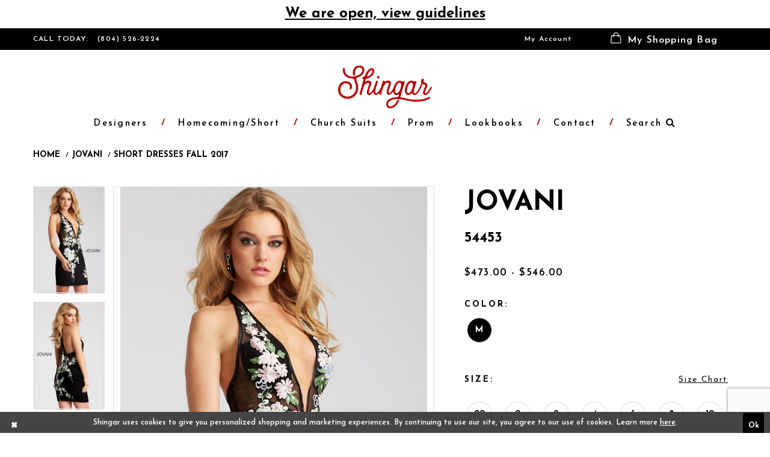

--- FILE ---
content_type: text/html; charset=utf-8
request_url: https://www.google.com/recaptcha/api2/anchor?ar=1&k=6Lcj_zIaAAAAAEPaGR6WdvVAhU7h1T3sbNdPWs4X&co=aHR0cHM6Ly93d3cuc2hpbmdhcnZhLmNvbTo0NDM.&hl=en&v=PoyoqOPhxBO7pBk68S4YbpHZ&size=invisible&anchor-ms=20000&execute-ms=30000&cb=nh10uqg93rqx
body_size: 48558
content:
<!DOCTYPE HTML><html dir="ltr" lang="en"><head><meta http-equiv="Content-Type" content="text/html; charset=UTF-8">
<meta http-equiv="X-UA-Compatible" content="IE=edge">
<title>reCAPTCHA</title>
<style type="text/css">
/* cyrillic-ext */
@font-face {
  font-family: 'Roboto';
  font-style: normal;
  font-weight: 400;
  font-stretch: 100%;
  src: url(//fonts.gstatic.com/s/roboto/v48/KFO7CnqEu92Fr1ME7kSn66aGLdTylUAMa3GUBHMdazTgWw.woff2) format('woff2');
  unicode-range: U+0460-052F, U+1C80-1C8A, U+20B4, U+2DE0-2DFF, U+A640-A69F, U+FE2E-FE2F;
}
/* cyrillic */
@font-face {
  font-family: 'Roboto';
  font-style: normal;
  font-weight: 400;
  font-stretch: 100%;
  src: url(//fonts.gstatic.com/s/roboto/v48/KFO7CnqEu92Fr1ME7kSn66aGLdTylUAMa3iUBHMdazTgWw.woff2) format('woff2');
  unicode-range: U+0301, U+0400-045F, U+0490-0491, U+04B0-04B1, U+2116;
}
/* greek-ext */
@font-face {
  font-family: 'Roboto';
  font-style: normal;
  font-weight: 400;
  font-stretch: 100%;
  src: url(//fonts.gstatic.com/s/roboto/v48/KFO7CnqEu92Fr1ME7kSn66aGLdTylUAMa3CUBHMdazTgWw.woff2) format('woff2');
  unicode-range: U+1F00-1FFF;
}
/* greek */
@font-face {
  font-family: 'Roboto';
  font-style: normal;
  font-weight: 400;
  font-stretch: 100%;
  src: url(//fonts.gstatic.com/s/roboto/v48/KFO7CnqEu92Fr1ME7kSn66aGLdTylUAMa3-UBHMdazTgWw.woff2) format('woff2');
  unicode-range: U+0370-0377, U+037A-037F, U+0384-038A, U+038C, U+038E-03A1, U+03A3-03FF;
}
/* math */
@font-face {
  font-family: 'Roboto';
  font-style: normal;
  font-weight: 400;
  font-stretch: 100%;
  src: url(//fonts.gstatic.com/s/roboto/v48/KFO7CnqEu92Fr1ME7kSn66aGLdTylUAMawCUBHMdazTgWw.woff2) format('woff2');
  unicode-range: U+0302-0303, U+0305, U+0307-0308, U+0310, U+0312, U+0315, U+031A, U+0326-0327, U+032C, U+032F-0330, U+0332-0333, U+0338, U+033A, U+0346, U+034D, U+0391-03A1, U+03A3-03A9, U+03B1-03C9, U+03D1, U+03D5-03D6, U+03F0-03F1, U+03F4-03F5, U+2016-2017, U+2034-2038, U+203C, U+2040, U+2043, U+2047, U+2050, U+2057, U+205F, U+2070-2071, U+2074-208E, U+2090-209C, U+20D0-20DC, U+20E1, U+20E5-20EF, U+2100-2112, U+2114-2115, U+2117-2121, U+2123-214F, U+2190, U+2192, U+2194-21AE, U+21B0-21E5, U+21F1-21F2, U+21F4-2211, U+2213-2214, U+2216-22FF, U+2308-230B, U+2310, U+2319, U+231C-2321, U+2336-237A, U+237C, U+2395, U+239B-23B7, U+23D0, U+23DC-23E1, U+2474-2475, U+25AF, U+25B3, U+25B7, U+25BD, U+25C1, U+25CA, U+25CC, U+25FB, U+266D-266F, U+27C0-27FF, U+2900-2AFF, U+2B0E-2B11, U+2B30-2B4C, U+2BFE, U+3030, U+FF5B, U+FF5D, U+1D400-1D7FF, U+1EE00-1EEFF;
}
/* symbols */
@font-face {
  font-family: 'Roboto';
  font-style: normal;
  font-weight: 400;
  font-stretch: 100%;
  src: url(//fonts.gstatic.com/s/roboto/v48/KFO7CnqEu92Fr1ME7kSn66aGLdTylUAMaxKUBHMdazTgWw.woff2) format('woff2');
  unicode-range: U+0001-000C, U+000E-001F, U+007F-009F, U+20DD-20E0, U+20E2-20E4, U+2150-218F, U+2190, U+2192, U+2194-2199, U+21AF, U+21E6-21F0, U+21F3, U+2218-2219, U+2299, U+22C4-22C6, U+2300-243F, U+2440-244A, U+2460-24FF, U+25A0-27BF, U+2800-28FF, U+2921-2922, U+2981, U+29BF, U+29EB, U+2B00-2BFF, U+4DC0-4DFF, U+FFF9-FFFB, U+10140-1018E, U+10190-1019C, U+101A0, U+101D0-101FD, U+102E0-102FB, U+10E60-10E7E, U+1D2C0-1D2D3, U+1D2E0-1D37F, U+1F000-1F0FF, U+1F100-1F1AD, U+1F1E6-1F1FF, U+1F30D-1F30F, U+1F315, U+1F31C, U+1F31E, U+1F320-1F32C, U+1F336, U+1F378, U+1F37D, U+1F382, U+1F393-1F39F, U+1F3A7-1F3A8, U+1F3AC-1F3AF, U+1F3C2, U+1F3C4-1F3C6, U+1F3CA-1F3CE, U+1F3D4-1F3E0, U+1F3ED, U+1F3F1-1F3F3, U+1F3F5-1F3F7, U+1F408, U+1F415, U+1F41F, U+1F426, U+1F43F, U+1F441-1F442, U+1F444, U+1F446-1F449, U+1F44C-1F44E, U+1F453, U+1F46A, U+1F47D, U+1F4A3, U+1F4B0, U+1F4B3, U+1F4B9, U+1F4BB, U+1F4BF, U+1F4C8-1F4CB, U+1F4D6, U+1F4DA, U+1F4DF, U+1F4E3-1F4E6, U+1F4EA-1F4ED, U+1F4F7, U+1F4F9-1F4FB, U+1F4FD-1F4FE, U+1F503, U+1F507-1F50B, U+1F50D, U+1F512-1F513, U+1F53E-1F54A, U+1F54F-1F5FA, U+1F610, U+1F650-1F67F, U+1F687, U+1F68D, U+1F691, U+1F694, U+1F698, U+1F6AD, U+1F6B2, U+1F6B9-1F6BA, U+1F6BC, U+1F6C6-1F6CF, U+1F6D3-1F6D7, U+1F6E0-1F6EA, U+1F6F0-1F6F3, U+1F6F7-1F6FC, U+1F700-1F7FF, U+1F800-1F80B, U+1F810-1F847, U+1F850-1F859, U+1F860-1F887, U+1F890-1F8AD, U+1F8B0-1F8BB, U+1F8C0-1F8C1, U+1F900-1F90B, U+1F93B, U+1F946, U+1F984, U+1F996, U+1F9E9, U+1FA00-1FA6F, U+1FA70-1FA7C, U+1FA80-1FA89, U+1FA8F-1FAC6, U+1FACE-1FADC, U+1FADF-1FAE9, U+1FAF0-1FAF8, U+1FB00-1FBFF;
}
/* vietnamese */
@font-face {
  font-family: 'Roboto';
  font-style: normal;
  font-weight: 400;
  font-stretch: 100%;
  src: url(//fonts.gstatic.com/s/roboto/v48/KFO7CnqEu92Fr1ME7kSn66aGLdTylUAMa3OUBHMdazTgWw.woff2) format('woff2');
  unicode-range: U+0102-0103, U+0110-0111, U+0128-0129, U+0168-0169, U+01A0-01A1, U+01AF-01B0, U+0300-0301, U+0303-0304, U+0308-0309, U+0323, U+0329, U+1EA0-1EF9, U+20AB;
}
/* latin-ext */
@font-face {
  font-family: 'Roboto';
  font-style: normal;
  font-weight: 400;
  font-stretch: 100%;
  src: url(//fonts.gstatic.com/s/roboto/v48/KFO7CnqEu92Fr1ME7kSn66aGLdTylUAMa3KUBHMdazTgWw.woff2) format('woff2');
  unicode-range: U+0100-02BA, U+02BD-02C5, U+02C7-02CC, U+02CE-02D7, U+02DD-02FF, U+0304, U+0308, U+0329, U+1D00-1DBF, U+1E00-1E9F, U+1EF2-1EFF, U+2020, U+20A0-20AB, U+20AD-20C0, U+2113, U+2C60-2C7F, U+A720-A7FF;
}
/* latin */
@font-face {
  font-family: 'Roboto';
  font-style: normal;
  font-weight: 400;
  font-stretch: 100%;
  src: url(//fonts.gstatic.com/s/roboto/v48/KFO7CnqEu92Fr1ME7kSn66aGLdTylUAMa3yUBHMdazQ.woff2) format('woff2');
  unicode-range: U+0000-00FF, U+0131, U+0152-0153, U+02BB-02BC, U+02C6, U+02DA, U+02DC, U+0304, U+0308, U+0329, U+2000-206F, U+20AC, U+2122, U+2191, U+2193, U+2212, U+2215, U+FEFF, U+FFFD;
}
/* cyrillic-ext */
@font-face {
  font-family: 'Roboto';
  font-style: normal;
  font-weight: 500;
  font-stretch: 100%;
  src: url(//fonts.gstatic.com/s/roboto/v48/KFO7CnqEu92Fr1ME7kSn66aGLdTylUAMa3GUBHMdazTgWw.woff2) format('woff2');
  unicode-range: U+0460-052F, U+1C80-1C8A, U+20B4, U+2DE0-2DFF, U+A640-A69F, U+FE2E-FE2F;
}
/* cyrillic */
@font-face {
  font-family: 'Roboto';
  font-style: normal;
  font-weight: 500;
  font-stretch: 100%;
  src: url(//fonts.gstatic.com/s/roboto/v48/KFO7CnqEu92Fr1ME7kSn66aGLdTylUAMa3iUBHMdazTgWw.woff2) format('woff2');
  unicode-range: U+0301, U+0400-045F, U+0490-0491, U+04B0-04B1, U+2116;
}
/* greek-ext */
@font-face {
  font-family: 'Roboto';
  font-style: normal;
  font-weight: 500;
  font-stretch: 100%;
  src: url(//fonts.gstatic.com/s/roboto/v48/KFO7CnqEu92Fr1ME7kSn66aGLdTylUAMa3CUBHMdazTgWw.woff2) format('woff2');
  unicode-range: U+1F00-1FFF;
}
/* greek */
@font-face {
  font-family: 'Roboto';
  font-style: normal;
  font-weight: 500;
  font-stretch: 100%;
  src: url(//fonts.gstatic.com/s/roboto/v48/KFO7CnqEu92Fr1ME7kSn66aGLdTylUAMa3-UBHMdazTgWw.woff2) format('woff2');
  unicode-range: U+0370-0377, U+037A-037F, U+0384-038A, U+038C, U+038E-03A1, U+03A3-03FF;
}
/* math */
@font-face {
  font-family: 'Roboto';
  font-style: normal;
  font-weight: 500;
  font-stretch: 100%;
  src: url(//fonts.gstatic.com/s/roboto/v48/KFO7CnqEu92Fr1ME7kSn66aGLdTylUAMawCUBHMdazTgWw.woff2) format('woff2');
  unicode-range: U+0302-0303, U+0305, U+0307-0308, U+0310, U+0312, U+0315, U+031A, U+0326-0327, U+032C, U+032F-0330, U+0332-0333, U+0338, U+033A, U+0346, U+034D, U+0391-03A1, U+03A3-03A9, U+03B1-03C9, U+03D1, U+03D5-03D6, U+03F0-03F1, U+03F4-03F5, U+2016-2017, U+2034-2038, U+203C, U+2040, U+2043, U+2047, U+2050, U+2057, U+205F, U+2070-2071, U+2074-208E, U+2090-209C, U+20D0-20DC, U+20E1, U+20E5-20EF, U+2100-2112, U+2114-2115, U+2117-2121, U+2123-214F, U+2190, U+2192, U+2194-21AE, U+21B0-21E5, U+21F1-21F2, U+21F4-2211, U+2213-2214, U+2216-22FF, U+2308-230B, U+2310, U+2319, U+231C-2321, U+2336-237A, U+237C, U+2395, U+239B-23B7, U+23D0, U+23DC-23E1, U+2474-2475, U+25AF, U+25B3, U+25B7, U+25BD, U+25C1, U+25CA, U+25CC, U+25FB, U+266D-266F, U+27C0-27FF, U+2900-2AFF, U+2B0E-2B11, U+2B30-2B4C, U+2BFE, U+3030, U+FF5B, U+FF5D, U+1D400-1D7FF, U+1EE00-1EEFF;
}
/* symbols */
@font-face {
  font-family: 'Roboto';
  font-style: normal;
  font-weight: 500;
  font-stretch: 100%;
  src: url(//fonts.gstatic.com/s/roboto/v48/KFO7CnqEu92Fr1ME7kSn66aGLdTylUAMaxKUBHMdazTgWw.woff2) format('woff2');
  unicode-range: U+0001-000C, U+000E-001F, U+007F-009F, U+20DD-20E0, U+20E2-20E4, U+2150-218F, U+2190, U+2192, U+2194-2199, U+21AF, U+21E6-21F0, U+21F3, U+2218-2219, U+2299, U+22C4-22C6, U+2300-243F, U+2440-244A, U+2460-24FF, U+25A0-27BF, U+2800-28FF, U+2921-2922, U+2981, U+29BF, U+29EB, U+2B00-2BFF, U+4DC0-4DFF, U+FFF9-FFFB, U+10140-1018E, U+10190-1019C, U+101A0, U+101D0-101FD, U+102E0-102FB, U+10E60-10E7E, U+1D2C0-1D2D3, U+1D2E0-1D37F, U+1F000-1F0FF, U+1F100-1F1AD, U+1F1E6-1F1FF, U+1F30D-1F30F, U+1F315, U+1F31C, U+1F31E, U+1F320-1F32C, U+1F336, U+1F378, U+1F37D, U+1F382, U+1F393-1F39F, U+1F3A7-1F3A8, U+1F3AC-1F3AF, U+1F3C2, U+1F3C4-1F3C6, U+1F3CA-1F3CE, U+1F3D4-1F3E0, U+1F3ED, U+1F3F1-1F3F3, U+1F3F5-1F3F7, U+1F408, U+1F415, U+1F41F, U+1F426, U+1F43F, U+1F441-1F442, U+1F444, U+1F446-1F449, U+1F44C-1F44E, U+1F453, U+1F46A, U+1F47D, U+1F4A3, U+1F4B0, U+1F4B3, U+1F4B9, U+1F4BB, U+1F4BF, U+1F4C8-1F4CB, U+1F4D6, U+1F4DA, U+1F4DF, U+1F4E3-1F4E6, U+1F4EA-1F4ED, U+1F4F7, U+1F4F9-1F4FB, U+1F4FD-1F4FE, U+1F503, U+1F507-1F50B, U+1F50D, U+1F512-1F513, U+1F53E-1F54A, U+1F54F-1F5FA, U+1F610, U+1F650-1F67F, U+1F687, U+1F68D, U+1F691, U+1F694, U+1F698, U+1F6AD, U+1F6B2, U+1F6B9-1F6BA, U+1F6BC, U+1F6C6-1F6CF, U+1F6D3-1F6D7, U+1F6E0-1F6EA, U+1F6F0-1F6F3, U+1F6F7-1F6FC, U+1F700-1F7FF, U+1F800-1F80B, U+1F810-1F847, U+1F850-1F859, U+1F860-1F887, U+1F890-1F8AD, U+1F8B0-1F8BB, U+1F8C0-1F8C1, U+1F900-1F90B, U+1F93B, U+1F946, U+1F984, U+1F996, U+1F9E9, U+1FA00-1FA6F, U+1FA70-1FA7C, U+1FA80-1FA89, U+1FA8F-1FAC6, U+1FACE-1FADC, U+1FADF-1FAE9, U+1FAF0-1FAF8, U+1FB00-1FBFF;
}
/* vietnamese */
@font-face {
  font-family: 'Roboto';
  font-style: normal;
  font-weight: 500;
  font-stretch: 100%;
  src: url(//fonts.gstatic.com/s/roboto/v48/KFO7CnqEu92Fr1ME7kSn66aGLdTylUAMa3OUBHMdazTgWw.woff2) format('woff2');
  unicode-range: U+0102-0103, U+0110-0111, U+0128-0129, U+0168-0169, U+01A0-01A1, U+01AF-01B0, U+0300-0301, U+0303-0304, U+0308-0309, U+0323, U+0329, U+1EA0-1EF9, U+20AB;
}
/* latin-ext */
@font-face {
  font-family: 'Roboto';
  font-style: normal;
  font-weight: 500;
  font-stretch: 100%;
  src: url(//fonts.gstatic.com/s/roboto/v48/KFO7CnqEu92Fr1ME7kSn66aGLdTylUAMa3KUBHMdazTgWw.woff2) format('woff2');
  unicode-range: U+0100-02BA, U+02BD-02C5, U+02C7-02CC, U+02CE-02D7, U+02DD-02FF, U+0304, U+0308, U+0329, U+1D00-1DBF, U+1E00-1E9F, U+1EF2-1EFF, U+2020, U+20A0-20AB, U+20AD-20C0, U+2113, U+2C60-2C7F, U+A720-A7FF;
}
/* latin */
@font-face {
  font-family: 'Roboto';
  font-style: normal;
  font-weight: 500;
  font-stretch: 100%;
  src: url(//fonts.gstatic.com/s/roboto/v48/KFO7CnqEu92Fr1ME7kSn66aGLdTylUAMa3yUBHMdazQ.woff2) format('woff2');
  unicode-range: U+0000-00FF, U+0131, U+0152-0153, U+02BB-02BC, U+02C6, U+02DA, U+02DC, U+0304, U+0308, U+0329, U+2000-206F, U+20AC, U+2122, U+2191, U+2193, U+2212, U+2215, U+FEFF, U+FFFD;
}
/* cyrillic-ext */
@font-face {
  font-family: 'Roboto';
  font-style: normal;
  font-weight: 900;
  font-stretch: 100%;
  src: url(//fonts.gstatic.com/s/roboto/v48/KFO7CnqEu92Fr1ME7kSn66aGLdTylUAMa3GUBHMdazTgWw.woff2) format('woff2');
  unicode-range: U+0460-052F, U+1C80-1C8A, U+20B4, U+2DE0-2DFF, U+A640-A69F, U+FE2E-FE2F;
}
/* cyrillic */
@font-face {
  font-family: 'Roboto';
  font-style: normal;
  font-weight: 900;
  font-stretch: 100%;
  src: url(//fonts.gstatic.com/s/roboto/v48/KFO7CnqEu92Fr1ME7kSn66aGLdTylUAMa3iUBHMdazTgWw.woff2) format('woff2');
  unicode-range: U+0301, U+0400-045F, U+0490-0491, U+04B0-04B1, U+2116;
}
/* greek-ext */
@font-face {
  font-family: 'Roboto';
  font-style: normal;
  font-weight: 900;
  font-stretch: 100%;
  src: url(//fonts.gstatic.com/s/roboto/v48/KFO7CnqEu92Fr1ME7kSn66aGLdTylUAMa3CUBHMdazTgWw.woff2) format('woff2');
  unicode-range: U+1F00-1FFF;
}
/* greek */
@font-face {
  font-family: 'Roboto';
  font-style: normal;
  font-weight: 900;
  font-stretch: 100%;
  src: url(//fonts.gstatic.com/s/roboto/v48/KFO7CnqEu92Fr1ME7kSn66aGLdTylUAMa3-UBHMdazTgWw.woff2) format('woff2');
  unicode-range: U+0370-0377, U+037A-037F, U+0384-038A, U+038C, U+038E-03A1, U+03A3-03FF;
}
/* math */
@font-face {
  font-family: 'Roboto';
  font-style: normal;
  font-weight: 900;
  font-stretch: 100%;
  src: url(//fonts.gstatic.com/s/roboto/v48/KFO7CnqEu92Fr1ME7kSn66aGLdTylUAMawCUBHMdazTgWw.woff2) format('woff2');
  unicode-range: U+0302-0303, U+0305, U+0307-0308, U+0310, U+0312, U+0315, U+031A, U+0326-0327, U+032C, U+032F-0330, U+0332-0333, U+0338, U+033A, U+0346, U+034D, U+0391-03A1, U+03A3-03A9, U+03B1-03C9, U+03D1, U+03D5-03D6, U+03F0-03F1, U+03F4-03F5, U+2016-2017, U+2034-2038, U+203C, U+2040, U+2043, U+2047, U+2050, U+2057, U+205F, U+2070-2071, U+2074-208E, U+2090-209C, U+20D0-20DC, U+20E1, U+20E5-20EF, U+2100-2112, U+2114-2115, U+2117-2121, U+2123-214F, U+2190, U+2192, U+2194-21AE, U+21B0-21E5, U+21F1-21F2, U+21F4-2211, U+2213-2214, U+2216-22FF, U+2308-230B, U+2310, U+2319, U+231C-2321, U+2336-237A, U+237C, U+2395, U+239B-23B7, U+23D0, U+23DC-23E1, U+2474-2475, U+25AF, U+25B3, U+25B7, U+25BD, U+25C1, U+25CA, U+25CC, U+25FB, U+266D-266F, U+27C0-27FF, U+2900-2AFF, U+2B0E-2B11, U+2B30-2B4C, U+2BFE, U+3030, U+FF5B, U+FF5D, U+1D400-1D7FF, U+1EE00-1EEFF;
}
/* symbols */
@font-face {
  font-family: 'Roboto';
  font-style: normal;
  font-weight: 900;
  font-stretch: 100%;
  src: url(//fonts.gstatic.com/s/roboto/v48/KFO7CnqEu92Fr1ME7kSn66aGLdTylUAMaxKUBHMdazTgWw.woff2) format('woff2');
  unicode-range: U+0001-000C, U+000E-001F, U+007F-009F, U+20DD-20E0, U+20E2-20E4, U+2150-218F, U+2190, U+2192, U+2194-2199, U+21AF, U+21E6-21F0, U+21F3, U+2218-2219, U+2299, U+22C4-22C6, U+2300-243F, U+2440-244A, U+2460-24FF, U+25A0-27BF, U+2800-28FF, U+2921-2922, U+2981, U+29BF, U+29EB, U+2B00-2BFF, U+4DC0-4DFF, U+FFF9-FFFB, U+10140-1018E, U+10190-1019C, U+101A0, U+101D0-101FD, U+102E0-102FB, U+10E60-10E7E, U+1D2C0-1D2D3, U+1D2E0-1D37F, U+1F000-1F0FF, U+1F100-1F1AD, U+1F1E6-1F1FF, U+1F30D-1F30F, U+1F315, U+1F31C, U+1F31E, U+1F320-1F32C, U+1F336, U+1F378, U+1F37D, U+1F382, U+1F393-1F39F, U+1F3A7-1F3A8, U+1F3AC-1F3AF, U+1F3C2, U+1F3C4-1F3C6, U+1F3CA-1F3CE, U+1F3D4-1F3E0, U+1F3ED, U+1F3F1-1F3F3, U+1F3F5-1F3F7, U+1F408, U+1F415, U+1F41F, U+1F426, U+1F43F, U+1F441-1F442, U+1F444, U+1F446-1F449, U+1F44C-1F44E, U+1F453, U+1F46A, U+1F47D, U+1F4A3, U+1F4B0, U+1F4B3, U+1F4B9, U+1F4BB, U+1F4BF, U+1F4C8-1F4CB, U+1F4D6, U+1F4DA, U+1F4DF, U+1F4E3-1F4E6, U+1F4EA-1F4ED, U+1F4F7, U+1F4F9-1F4FB, U+1F4FD-1F4FE, U+1F503, U+1F507-1F50B, U+1F50D, U+1F512-1F513, U+1F53E-1F54A, U+1F54F-1F5FA, U+1F610, U+1F650-1F67F, U+1F687, U+1F68D, U+1F691, U+1F694, U+1F698, U+1F6AD, U+1F6B2, U+1F6B9-1F6BA, U+1F6BC, U+1F6C6-1F6CF, U+1F6D3-1F6D7, U+1F6E0-1F6EA, U+1F6F0-1F6F3, U+1F6F7-1F6FC, U+1F700-1F7FF, U+1F800-1F80B, U+1F810-1F847, U+1F850-1F859, U+1F860-1F887, U+1F890-1F8AD, U+1F8B0-1F8BB, U+1F8C0-1F8C1, U+1F900-1F90B, U+1F93B, U+1F946, U+1F984, U+1F996, U+1F9E9, U+1FA00-1FA6F, U+1FA70-1FA7C, U+1FA80-1FA89, U+1FA8F-1FAC6, U+1FACE-1FADC, U+1FADF-1FAE9, U+1FAF0-1FAF8, U+1FB00-1FBFF;
}
/* vietnamese */
@font-face {
  font-family: 'Roboto';
  font-style: normal;
  font-weight: 900;
  font-stretch: 100%;
  src: url(//fonts.gstatic.com/s/roboto/v48/KFO7CnqEu92Fr1ME7kSn66aGLdTylUAMa3OUBHMdazTgWw.woff2) format('woff2');
  unicode-range: U+0102-0103, U+0110-0111, U+0128-0129, U+0168-0169, U+01A0-01A1, U+01AF-01B0, U+0300-0301, U+0303-0304, U+0308-0309, U+0323, U+0329, U+1EA0-1EF9, U+20AB;
}
/* latin-ext */
@font-face {
  font-family: 'Roboto';
  font-style: normal;
  font-weight: 900;
  font-stretch: 100%;
  src: url(//fonts.gstatic.com/s/roboto/v48/KFO7CnqEu92Fr1ME7kSn66aGLdTylUAMa3KUBHMdazTgWw.woff2) format('woff2');
  unicode-range: U+0100-02BA, U+02BD-02C5, U+02C7-02CC, U+02CE-02D7, U+02DD-02FF, U+0304, U+0308, U+0329, U+1D00-1DBF, U+1E00-1E9F, U+1EF2-1EFF, U+2020, U+20A0-20AB, U+20AD-20C0, U+2113, U+2C60-2C7F, U+A720-A7FF;
}
/* latin */
@font-face {
  font-family: 'Roboto';
  font-style: normal;
  font-weight: 900;
  font-stretch: 100%;
  src: url(//fonts.gstatic.com/s/roboto/v48/KFO7CnqEu92Fr1ME7kSn66aGLdTylUAMa3yUBHMdazQ.woff2) format('woff2');
  unicode-range: U+0000-00FF, U+0131, U+0152-0153, U+02BB-02BC, U+02C6, U+02DA, U+02DC, U+0304, U+0308, U+0329, U+2000-206F, U+20AC, U+2122, U+2191, U+2193, U+2212, U+2215, U+FEFF, U+FFFD;
}

</style>
<link rel="stylesheet" type="text/css" href="https://www.gstatic.com/recaptcha/releases/PoyoqOPhxBO7pBk68S4YbpHZ/styles__ltr.css">
<script nonce="m6a6SROoFJuzjNHz3nWdMQ" type="text/javascript">window['__recaptcha_api'] = 'https://www.google.com/recaptcha/api2/';</script>
<script type="text/javascript" src="https://www.gstatic.com/recaptcha/releases/PoyoqOPhxBO7pBk68S4YbpHZ/recaptcha__en.js" nonce="m6a6SROoFJuzjNHz3nWdMQ">
      
    </script></head>
<body><div id="rc-anchor-alert" class="rc-anchor-alert"></div>
<input type="hidden" id="recaptcha-token" value="[base64]">
<script type="text/javascript" nonce="m6a6SROoFJuzjNHz3nWdMQ">
      recaptcha.anchor.Main.init("[\x22ainput\x22,[\x22bgdata\x22,\x22\x22,\[base64]/[base64]/[base64]/[base64]/[base64]/UltsKytdPUU6KEU8MjA0OD9SW2wrK109RT4+NnwxOTI6KChFJjY0NTEyKT09NTUyOTYmJk0rMTxjLmxlbmd0aCYmKGMuY2hhckNvZGVBdChNKzEpJjY0NTEyKT09NTYzMjA/[base64]/[base64]/[base64]/[base64]/[base64]/[base64]/[base64]\x22,\[base64]\\u003d\x22,\x22w4lcaFbCtDHCgcO4wr/[base64]/CuDpJwqLDjQ5IU8KHwpdgRsO1w4TDllnDn8OlwrXDull3NibDi8KsK1HDqWhHKQTDqMOmwoPDi8ORwrPCqArCtsKEJhLCrMKPwpozw5HDpm5Ow68eEcKefsKjwrzDmsKiZk1ew5/DhwYZWiJyR8KMw5pDSsOLwrPCiWXDuwt8SsOeBhfChsOdworDpsKUwqfDuUtmURgifQ9nFsKDw6ZHTE7DgsKADcK/WyTCgzTClSTCh8Oaw6DCuifDiMKzwqPCoMOTEMOXM8OXJlHCp1wXc8K2w6zDiMKywpHDvsKFw6F9wppxw4DDhcKabMKKwp/[base64]/CjcOSYTfCnCUhwrfCnG0xwpJUw5nDicKAw6ITP8O2wpHDqEzDrm7DocKmMktNQ8Opw5LDhsKiCWVzw6bCk8KdwpdmL8Oww6HDl0hcw4LDmRc6worDlyo2wo1XA8K2wr0ew5lldsOLe2jChRFdd8K5wpTCkcOAw7vClMO1w6VeZi/CjMOzwo3CgztzasOGw6ZTZ8OZw5ZrdMOHw5LDkiB8w41PwqDCiS99S8OWwr3Di8O4M8KZwrvDhMK6fsOLwrrChyFeWXEMaDjCu8O7w4xfLMO0BCdKw6LDgE7Dox7DsmUZZ8K+w60DUMKKwrUtw6PDp8OzKWzDn8KYZ2vCs2/Cj8OPN8OQw5LChXkXwpbCj8OLw73DgsK4wrXCvkEzPcOUPFh/w5rCqMK3woHDrcOWworDisKjwoUjw6NsVcK8w5/CsgMFe1g4w4ENYcKGwpDCtMK/w6p/wp/[base64]/AGPDl8O3JMO8BsOjLmkuQUwZHw/[base64]/DmIWw7XCrcKQwqZdwqtGw7rDicKfwpImw5kUwo3DjA/DqBvCgMKawrLDtz/ClFfChMOawp8NwoJGwocGD8OLwp3CsnULWMOyw4kfc8OSAcOraMKXYQ9rFMKYBMOYTEAlRlRGw61qw4nDqlghZ8KLKEUFwpZgPHzCizLDqsOSwoAAwrnCvsKKwrzDoWDDhEcjwroHMcOvw6Rpw53DmMOnPcOaw7jDuRJcw78yGsK/w7UsQEURw4rDhsKEAsKTw4oXHTvCt8O6NcKXwpLDusK4w7NzWMKUwqbCssKtKMKJVF3CucO3wpPCrmHDmDrCvMO9wobDo8OOBMOSwrnCvsKMemfCtTrDmgnDt8KtwqIewpHDiQ8bw5xLw6tZH8KbwprCly/[base64]/CusOjVMOwwoAhw49ew4JiblPCrWtODlFwcXHCnQPDgcO8wosNwr/[base64]/CksKUAh0oA2nDusKDw5zCmQbDjB3CtsK9NTfDl8OFw4/CqA8RQcOIwrR/dFAIcsOHwrXDjTTDg0cRwoZ3P8KbQhRmwonDn8OpaVUwEgrDhcKYPXXCiArCrMOBc8KedT0iwo1qYsKSw7bClxpIGsOSBcKCG0zDp8OdwpdOw67DjnXDjsKXwrEUUiJEw4vCt8KXw7xpw7hWOsObaR9hwpzDp8K8O13DlhHCohx3E8OMw7xgJcK/bmBPwo7DigRHF8KsbcOKw6TDu8OqLcKhwrXDn0bCu8OjB24eL0k7UGjDuRbDgcK/NsKrKsO3ZmbDkH4CdAh/NsOtw7Iqw5zDkRcDIG5pCcO/wppHZ0VCTWhMw5hSwoQPfXRFLsKIw5wXwoEORkNOIXp1MhLCnsOFEVhQwpPDtcKBdMKLLn7CmQ/CojQYVSzDuMKDUsK/[base64]/[base64]/[base64]/[base64]/CpsKgScKxw70LXkZJw6jCp8OKKBjDv8KPwp1mw6PDhQEPwqcQMsO+wqTCkcO4BcKUImzClw9XDHLCtsO/UmzDh1LCoMKswovCucOZw4Q9cCPCt1fCtnMjwoFDEsKcM8K3FXPDssK9wplZwp5jehfDsGDCi8KZPwZFNAQACl3ChcKBwoo8w5vCrsKJwqc9CDgxH3wPY8OXJsOuw65Tf8Kqw7c2wqkWw77CmD/CpyTCkMKfGkYMw6DDsnQSw5TChMOBw7cQw7AAK8KKwqMOGMKZwr8/wo/DisKRY8KMw6HCg8OATMOFU8KtVcOxHxHCmDLDvytJw7TCmDJfAnzCv8OiPcOuw4dPw64QesOLwrDDtMKkRT/CoCNFw7nCrgTDhHpzwoh8w5LDiFoKQywAw7PDoVhRwqTDksKLw5wswoFGw73Cu8OtMw8/FVHDoExTRcOReMO9YwjDiMO/RXdnw53DhcOhw7HCt1HDoMKvE3ATwrNRwrHDpmDCrMOyw4HCjsKQwrjCscKpwpoxc8KyXSVnwrMmDWMww6phwoPCpMOvw4VWIcKAXsOdPsKYMxnCtU/CjBUjw4fDq8OdRgRjbyDDi3UNC07DjcKeSUTCrT/Dk3zDpVEtw589LxfCucK0X8Ocw5vDqcKYw7HClRInbsKgbwfDg8KDw6vCnxfCjC3CssOcQMKaTcOcw74GwrnDqRw9RFR2w7RHwq5FCFJTXHNSw4o2w4Fcw5DDlUMQFkjCmsKPw4tNw4wBw47Cu8KcwpHDhsKaasOrVgIpw7J8wr1jw6cyw5pawo7DsTPDoU/CicOZwrd/EHYjw7vDtsKnLcO8UyRkwpNDJV4td8OwPAENfsKJE8OAw7DDicOWbEnCo8KeaC9sUFBUw5/CnhTDrkHDh0R1UsO+XHHDjktrZcO7DsOYO8OCw5nDtsKlP1Yfw6zCpMOaw7cgAwhbBDLCuHhHwqPCicK7elTCsFd5KhXDvWvDoMKNZQJjLlXDlkVRwqwpwp/CmcO9wqzCpGHDjcKpJsOBw5bCrQkvwonCoCnDn3I4CFnDnglqw7IHEsOuw4cuwoohwpQ7w4Jlwq1EKcO7w4JOw5XDuT0iKDLCmcK6HcO2P8Orw54BHcOXeC7CvXFqwrLDlBfDm0J/wosXw6ItIDc5KyzDgTXDosOwO8ObGTvDr8Kdw61DMj5ww5/Ch8KQVwjClANiw5rDisKbwpnCosOrRMKRW2h4YFNkw48xwpJQw558wrXCrmHDmGrDhA1Vw6fDp1IAw64ubU5/w77CjxbDkMKhCBZ9e1TDg0/DrcKzOHLCucO8w7xmNQYGwoMeTMKIK8Kvwo50w5UuRMOxbMKEwo8AwrDCoUvCocO+wogsRsKiw7FSRULCnG5mFsO0UsO8JsO7WsKtS0rDswDDuwvDl2/[base64]/DscOQZMK/w71XAT8Kw6QoWF0iFsOySDJywrnDgxVOwoxHYsKPFA0gCMOMw7XDhMOTwpPDgMKOXsOYwokjScKww7nDg8OAwqXDtWwJaDrDr3Yhwp3CsGjDpy0KwpsgKMOqwprDkMOYw6vCmMOTDF/DvSM+w5TDnsOiKcOyw7E4w5zDumjDiw/[base64]/H13CtcK7wqbCuk/Dv1jDo8O7dywlXcKfw7pGw4/[base64]/CtA3CpxDDi8OJKGfChsOkEibCnFfCq35DPsOrwpXCtmLDmQ8gOWLCs3zDucKgwoE7GXYVMcOEBcK3w5LDpcOrFyTDvDbDocK3OcOAwpjDvcKzXlDCimXDnQAvw7/DtMKuR8OVQxY7X2jCrMO9MsOmBMOEFFXDtsK/EMKffQDDjCfDl8OBH8KDwqt2w5LCpMOSw7bDqhkVIEfDqEczwq/ClsKBcMKlwqjDsAvDv8Kqw67DjMKfC2/[base64]/[base64]/Cn8K3dGMwwodawpLCscKIw4LCpsO9Q8K9w4ICZBPDrMOGe8Kca8OPcMOQwoHClyzChMKHw5nCvFZgPWgKw7tXdSLCpMKQIm5AMHlbw4pZw6/Cn8OlDDTCn8O1Cj7DgMOBw4HCo3PCs8K6RMOfaMK6wotSwooxw6vDgnjCp23CjMOVw6JpYDIqB8KYw5nDrVvDncKwIDTDvnkpwpPCsMOcwqsnwpXCrMOXwofDiTrDrlgCDn/CgRMOJcKpcMO9w5swbsKSVMODRFthw5nCv8O9WD3CpMK+wp8JWV/DqcOOw7MkwrsLPMKICMK4Ax3CrGVjKcKhw6DDiw50DsOqB8Khw707XsKwwpspATQhwqkyJkrCnMO2w7txbS7DolEUeSfDhRxcU8KGwozCpSwww4TDgMKtw4EoC8Kow4zDoMOtCcOQw4rDhR/DiRR+eMKWwoR8w45VbMOywqIRZcOJw7bCsFkPKzHDlT9RZ3dtw7jCi3HChMKVw67DvXdfH8K4ZxzCoHXDk0zDoV/Duy/DpcKJw5rDvw5xwqsvAMORw6rCkyrCtMKdecOew47CpD8feRHDlMKEwo7DvW0kAFTDkcKtXcK9w69WwoLDosKLc0/ChyTDnDDCvcK+wp7Dh1l1csO3KsKqI8KmwpFIwrLCqA/[base64]/D1EZeWcURysfAMOww45bbVvDkkHCqxNgGWTCg8O/[base64]/wqPDikvDtyXDtS4tw4hnMsKAdsOxwovCpwbCkcOHw7NLT8KUwp/CqMK0Y3cxw4DDtmnCscK0wohBwrcFFcKcN8KELsO8fSkxwop+MsK0woTCo07DhTNAwp3CoMKlFMOuw4sqXMK9WmURwrVdw4YjfsKjGsKpYsOoWHI4wrXCvcOxMGwLYnV2KGB6QTbDhGEsNMOEdsKuw7zCrsOGQBEwecONPgoYWcKtw6DDgBtCwqNXWizCr3l/dXzDpsOlw4bDucO7AAvCmFd5ExzCmFbDqcKHMnzCrmUYwp/CqMKUw4vDujnDu0UMw4bCtMO1woskw7/CpsOffMOYBMKJw7fDjMOlGwpoBWPCj8OILsOOwosJKsKPJk/DmMOGOMKlCTzDm1PChMKHw5TDhV3CiMK1UsOkw4XCv2EyFRvDqig4wrfCr8KPZcKbFsKMRcKUwr3DolHCisKDwrLDqsOuLDFvw7/CmsOQwoXCtxlqYMOTw7TCtR94w7/DrMKGwrnCusKxwo7Dt8KeTsOrwqbDkWzCsV/CgUYjw68OwqrCtV5ywrzDpsKFwrDDsEpBQGhcEcKoUMKqYcKRT8KyeVJFwoVuw4sewr9tNHXDjhEmDcKEK8Kbwo9swqfDrMKdfUzCvxAsw7YxwqPCsmZ6wrhnwpU7PEzDkkdMKUdPwojDp8OqPMKWG1/Dn8Omwp59w6TDmsOdL8KmwqpZw7gQJWMcwo50JVPCuz7CjibDiC3DsTvDhExAw7TDuybCqcOYwo/Cpz7CisKkXFlSw6B3w4M8w4/DocO1Tj9Ewq03woQGd8KTW8OsW8OCd1VBWMKfCDPDs8O3U8K5fAJ/wrzDgcOywpnDrsKiEkY7w5gTaQHDhWzDjMO/[base64]/CpcOoGk9fMV4mM8OfwoVPw6BEAjdGw49ywo/CssOhw5vDiMOAwp9Mc8KZw6hsw7LDgMO8wrthA8OXHDbDsMOuwrRbMMKlw7bDmcORN8KYwr1vwqlUwqtkwoLDh8Ocw71/[base64]/[base64]/w5BYwrUlw63CscKjwq3CowpYw75Ve3PDgMKywqVqWHgmdH84QVzDvcKGfR4ZIyoeYsODFsOvEcK5VS/CqsKnFx3DisOLD8ODw47DtDRcIx9BwokJR8OBwrLCqC5COsO5cGrDisKXwoFfw6JmLMOdME/DoEfCs303w7sDwonDvMONw7DDhk8fDgBSAMONH8K/f8Oqw6TDgDxAwrnCjcORXB0GUcOvaMO9wp7DgMOYMyDDpcKFwoVkw54pXSXDpMKIejLDsTF9w5DCuMOzUcKrwqjDgEk0w4zDp8KgKMO/NsO+wqIhCmfCvR1tWmdHwpvDrXQdP8Ktw4PChD/Dl8O4wqwtMwTCuHjCoMO2wpx2Umt3wpEcSGTCuUzCs8OjVD0RworDoQ56RHc9XVIXfhTDjB9tw4A7w60HDcK7w5BRWMKcTMKQwolIw4knUSBKw4fDjG1Ow4UuA8Opwp8SwrbDhnbCmwoDX8Oew6pOwrZDb8KRwpnDuRDDkBTClMKAw47Do1hwHgVswobCtBIbw77Dgg/CiHPDiVU/[base64]/CmX/[base64]/wrwSLsKYZMOoL2dALm7Cr8O3QcKbaXXCg8OmGSrCsQjCoHIqw6rDgWsvUcOiwo/DjVMGHBk8w6rDocOaSBF2GcOcD8Kkw6LDuXvDosOPLMORw4R/[base64]/w7bCsGMCw7LDrcKkAMOFFsKUHsKIRlPCoU0xeG7DvcO3wrV6N8K8w7XDuMKVM2jCjwDClMOdVMO7w5MQwo/[base64]/CuMOyw7gRw5Mrwo1VBW7DuMKXNcKKasKjfHN8w6rDoElccRvChWI6IsK7ATJXwo7CpsK5F0HDtcKyAcOfw5nCmsOOGsOtwokZw5bCqMKxF8KRw7HCtMKWH8KkOQ/DjTfClSUefcKRw5TDj8Ocw41/[base64]/DjcKATDPCkcKXTRcqccKGaMOWdsKHw4VHAMKFw4gcAzTCpMKJwrzDgzJUw5XDn3bDtyfCoDUnLEdFwpfCmw3CqsK/W8OUwrQCP8KnM8OIwrjCnlZBQ2opWMKMw7IDwok5wrBPw5rDhRPCosOMw7Usw4rCh3Y5w78hXcKWFHzCpMKLw7/DiVPDpcK6wqrClyNnwoxFwqwMw75fw6wHMsO0EUfDsGrCj8OmGWHCkMKdwqnDvcO2OCl4wqTDgFxifSzDi0vDnlBhwq1wwpLDr8OcLBt5w4csTsKKFBXDlmpnTMK1w6vDrxfCtMKmwrkZWwXCilhoB1fCk18iw67DhGoww7rCkMKqB0bCn8Ozw6fDnSB5L00Kw55bG1/[base64]/[base64]/[base64]/wrQucMO+X8KjDgbDnMKewrMawpjCmynDnXzCg8Kbw5R1wrQIR8OOwrvDkMOaCsKRbcOvwpzDvkMZw45lWx4OwpprwoEowpMRRj4wwp3CsgoQVsKkwodzw6TDsiPCkx9neV/DoFrCiMO3w6BqwofCsAfDtcK5wo3ClcOMYAZFwq7CtcOdT8OJw4vDs0/Ci2/CvsKIw5LDrsKxAH3DiEPDhFDDmMKMDcORYmhtV3sJwqPCjQgQw6DDk8OeQcK3w4rDrmd7w7kTUcKYwrBQJG4TBxbCryfCq20wH8OGw6hiEMOtwroiBT3Cg0ZWw6vCoMKxDsK/ecKvKMOzwrjCj8KMw6VuwqJdPcKvd0rDtRNqw6DCvy7DohRUw68JBsKswppswpzDmMO3wqFYH0EjwpfCkcOqXF/[base64]/[base64]/DqUfCl8K/w7JtI2HDrsObIsKiwr0tIELDvsOtD8K3w7DDocKodsKWRQ4uVMOXIgsNwqrCucKsE8Oww6IZKMKuLRcrUkV7wqFAa8K9w7jCkUvDnCbDvg41wqTCvMOww4/[base64]/wqTDisOQwr0iTxNaKylaworDuXxkw4QDICLDtynCnMOWF8OCw7/Cqh9FfxrCi3HClGXDicOnIMK3w7bDhDzCtWvDnMOuaEIUVMOcOsKTcGQfJTBWwo7CinhNw4jClsKiwqwKw5rCnMKPw6g1P1A6B8Kbw7PDozVaBMOifxl/ER5Dwo0XMsKrw7HDhxZCZFwpMcK9wpMow5pBwpXCksO1wqMYdMOHNcOHAC/DsMO6w5NzYcKcFQZiR8KHKSzCtgEfw7wkGMOxAMOcwrVUfywiWcKUDVPDuzdBdx3CvFrCtQZNScOew4bCscKLVC5pwpUXwp1JwqtzZRMbwoc3wpXCmAzCnsKqIWglCsOSFhMEwq0/[base64]/DhcKoQMKwYSLDkljClhMOwrTDnMO/[base64]/CnMOdGTbCsR3Ci8K/[base64]/BMKIecKhwrEVw7LCpGV7Y8OtDsO4GQk5wqbDmngaw5YFCMKyAcOpI0LCqVQJT8KXw7LCnCzCtsONXMOVeC5pDnw4w4NHKAjDimAuw5bDpUnCsXJ+NwPDgybDhMOqw5odw77DqMKeBcOTXwRqV8Osw6oEJV/Dj8KvYsKkwrfCtjdRP8Omw7ofY8KRw59FfCV+w6osw6zDkRVDfMOmwqHDtsOdc8KGw41Mwr5wwr9ew7ZTOQM3w5TCmsO1dXTCiDwrC8O1BMOabcKDw4oLVxfDqcOwwp/[base64]/CrsOkw6R4wo/CuwtvwqbDtX3Dp8KHOhPCp2vDvMODK8OvJnMKw4oQw5FwJ2nDkCFnwpsJwr13G1UtccOnBcOtS8KeMcOnw4lDw63CucK4JX3CixliwokiCcK8wpHDiV9nTGTDsR3Cll5lwqnCgE0PMsOPBGTCqlfChgJIWQfDr8Omw5x5VsOtF8KVwo94wpxPwoo/EFRVwqvDgMKRwprCj2ZpwrXDm2pVHTN8dMOVwq7CpEvCkzMUwprDqAIFaUQlGsOBGyzClcKewozCgMKOewLCozZuDsOKwpghaSnCrMKkw5sKe3VpP8OQw6jDuSfDjcOSwpISZz3Cskd0w4cNwrpmKsOjLznDmnfDmsODwpYXw65WORLDm8KJazXCosOuw7rDisO9bBV/[base64]/fVTDt8KOB8Kuw5bCg8O8CcOXwoLCmlTDkyrDuibDjBgtYcKcOsO8PRfDhsKfLHIow4XCpxDCjGUUwqvDicKIw5QOwrnCrMOeNcK5OsKQBsOuwrslFwvCi1VNXi7CsMO6dDU8GcOGw5gKwrM/EsO6w7AXw5tqwpR1S8OUPcKqw5JNdRI9w5hxwrnDrsOUXMO9bi7Cq8OKw5pdw57DncKbacKLwpzCuMOlwrgEw5jCk8OTIlvDgkwlwoDDs8OnXDF6LMOAWEbDrcKsw75cw4rDk8OCw482wpHDkkp/w41Fwrsmwr80aSXCl2LDrUXChEvDhsO1ZFfCvkBPZsKcVTPCmMO5w6sUA0JMcWp6P8OLw6HDrMKmHW/DtRQOFFUyYGbDtwkORQ4ZZw4Gf8KmNF/DlcOtMcK7wpvDm8KhcEs8STTCpMKZesKCw5/[base64]/DSBZwoTCh1oNwqTCsSR6wqjCq2cMwoIRwqvDoFYQwr0fw7TDo8OZTXXDiih8YMOlY8KFwpvCrcOuOQsOFMO6w6bCigXDjsOJw5zDlMO9JMKXMyJHXipZwp3CvW1fwpzDm8Kywog5woQxwoPDsTrDnsO1AcO3w7N2bho/CcOrwo8Gw4jCrMOmwq1rE8KHAMOxXjPDp8KIw6/DlxrCvcKQIsOycsOEFh1JfEIKwpFMw7pLw6jDvS3CqDgqBsOcWDbDsVcjWsOsw43CkUdwwofCvx9va2jChl/DkCsSw6dzG8KbXyotw5onERlywqvClzXDhsOfw4QKc8OTDsOwT8Kmw50xWMKMw7TDk8Oud8Khw4PCmsOtNw/DgcOWw7gkRFLCrC7CuAkhNcKhV3s7w7PCgE7CqcKkG0vChXZ5w69qw7bCoMKTwqDDo8KhLgDDsUjCh8KPwqnCh8ORccO1w546wpPDu8K/KkQEXRwdGMKqworCh2vDm0nCiTt2wq0qwq/DjMOEVMKWCiHDn1IPfcONw5fCowZsV2wawovCliVYw5lXRz7DlTTCuFI5DsKFw4nDusKXw6oBAkXDm8O+woDCk8K/VsOcbMO6fsK+w4/[base64]/DncOmw6jCksO+w5LDt8OADXZ/wpDDimgkE1bDgMKKIMK+w4HDn8ORwrhDw4LCucOvwrbCv8KOEGzCrwJZw6rChHDChELDnsORw58aRsOXCcKbJgbDhwJOw7zCvcOawpJFwr7DjcKwwpbDinUzCsKTwo/Cq8KWwolDesOnQizCrcOhLzvDnsKGasKdSmJ+RlNcw54Yf0teCMONTcKxwqjCtsOXwoUuQ8OKEsKnG2cMMsKAw7TCqkPCjlDDrW/ColIzEMKaVMKNw7tZw4t6wqhzGHrCksKGcVDCn8O0dMKgwp9Mw6d+WMKJw5/CscKOw5LDlRbCkcK1w43CpsKtTkrCnk0afsOnwpbDjMKVwr57EgYgJyHCtzpCwrHCgx8Dw5/[base64]/[base64]/[base64]/[base64]/ChcK3wphzw5Ilwrpew5nDsGLClnTDjH/DjcKNw4HDo3NjwqRhVsKhA8K4QsKpwpvCp8KvKsK2wq9taFJAfcKVCcOgw4pawqZxdcKcwoQlYXZFw5AuBcKxwrsqwobDs0F7Py3DncKzw7LCu8KjJmrDmcO3wpQyw6M+w6ReIsOrY3J+GcOub8K0BcOScB/[base64]/[base64]/CgBXCr8KUYcK8wrnDrgFXBynCqVjDrcOewpQBwoPCgsOow6HDgj7DlsOfw4PCjRl0wobClC3CkMKsOThOIgTDjsKPXSPDlcKlwoECw7HDgEoMw5xRw4rCsg/[base64]/CpCllwqvCgELDhGzDu8KoR0siw4vCmV/Djx/DvMKJw7jCgsKEw7xiwphDKzvDin5/[base64]/MMKiw614KcKPKMOdOjgdw4jCg8Kuw7XDrmnDjz/[base64]/[base64]/wolEDsOFe8KETC5kJ8OhajU/woV+w70wYcKpecOVworCh1PCkCMFNsK4wp7CjjdbfMK6JsOuenUQwqHDgsO9NhnDpcODw6A+Qw/[base64]/[base64]/wr8ww4zDicOsw4pww7DDtnx9w5bCtx3DnnjCkcK6w7oTwoHCmcKcwoECwp7CjMO0w67Dv8OnRcOIKWfCr3cqwpzCu8K/wo96wo7DiMOWw71jMg3DpcKjw48Bw7Rmw47CvlBsw78Aw43DpG5Jw4VSHkfDhcKowoFbbGozwqvDl8OfLHQKK8KYw41Ew65CR1FTQsKVw7QiE0g9Wz0sw6Bte8Obwr9JwrkswoDDo8Ksw4soJMK8En/[base64]/[base64]/CkiB0wrnDrcKFwpHCtsO8wr4uX8KwfcOTSMKGNEzCrsKJGCV9wpLDgGVtwr0kLyEKYEIVwqHCj8OjwqXDsMKPwqgJw5MVe2IBwoJlKArClcOYwo/DmMK6w5/CrwzCtEB1w4TCh8OvWsOObxPCokzDm3HCjcKBaTgUYk/CiHHDvsKLwrk2FRwvwqXDmGEXM1LCkWLDszYlbyPCrMK+WcOHcjB4w5VJSMKWwqY/FE1tX8OXw4nDvsKIEQlSw5TDg8KnInMEVsOrVcOUcD7Cik0HwrfDrMKvwogqMA7DicKNJsK3HGLDjwzDncKoOy1hBkPCncKfwrIIwqM/JMKBesO7wr/CkMOUZV5VwpByd8KIKsKGw6zCqkpwNsKVwrdGFEIvDMOdw7jCrkLDoMOqwr7Di8Kdw6rDvsKPDcKAXRhcShTDtMO4w6YDGcKcw7LCrWXDhMOdwprCk8ORw4nDtsKbwrTCs8KfwqRLw6JHw6zDj8KaV1XCrcKQJzElw4pXD2Ujw5zDug/[base64]/w4hgwo/[base64]/DuMOAPsKgIsKrf3nCscORw6ILV8KzBlR1WcKVdsK5QBjCqm7DhcOgwoDDgsOuDMOswoHDssK/[base64]/[base64]/Cs8Off2hNWDcRw5XDrlBqN8KawqdbwqI5wprDk0/DpcO1IcKfA8KtCcOZwocJwp8deEsEMEhRwowPw6Ixwq05cBPDvsKAScOLw65DwqPCs8Kzw4jCpEJXw7/CiMKfDcO3wonDp8OpVlDDkX3Cq8KowoXDsMOJU8KOBXvCl8KZwoXCgQrCtcO5LRbCj8KacFsew4wzw7XDp0vDtCzDtsKew5YSKQzDslzCqMKOPcOFf8OLEsOuYh/Dr0RAwqRAb8OmEjF7XC4awqjCmMKJTXLDicK7wrjDt8OaQAQeWy3DisOUasOnSgkgDG96wrnCt0d8w4DCtMOKNgs3w43CkMK2wqJww6Emw4fCnhg3w6wcNhFJw6LCpsKYwovCtznDpzppS8KWB8OJwp/DrsOVw58jQXBxIC8pUcOPZ8KrLcO0LHnCi8KEScKOLsKmwrTDtjDCvAIcT0Akw5DDlcOFN17CisK+DBnCqcO5bw/[base64]/DhX7CpMKmw5jClMKCw4IYw5luH8O/w6/Cv8KedFvCmCdOwpfDmFBjw7UpdcONV8K9dSoMwrsrUcOkwq/[base64]/[base64]/[base64]/Cl8KAWcOpbMOOSHJrw4TDjlrDoDVSwp/CiMOXw4Zid8KRfAttKMOvwoYawprDhcORJsKMIhI/wpLCqEHDkmtrGh/DgcKbwpZ5wo8PwpTChnDDqsOhYcOMw70gOsK9X8KPw7LDpjUfG8OTUFrCmQLDr2E8UsKxwrTDlD4ETsKywpkUJsO4SjnClMKgBsO0a8OsNHvCkMOfGcK/ADkuO0/DgMK4fMKewoNcUGBGw60rYMKLw5nCscOmLMKLwoVdSXXCsWrCv2gOCsKoNcKOw4DDhDbCtcK6CcKBLkHCkcOlXV1FbhDCvg/CpcKzw47Dhw7ChFlxw7gueUYiFgFrd8K2w7HDixHCliDDkcObw6gTwr1xwokIOMKOR8OTw4hvKy4VYnDDunkVfMOkwpNewrPDs8O8VMKJwp7CuMOOworCsMOIIcKdwopbWsObwo/CisOhwrrDuMONw7A/TcKuacOPwo7DqcK1w5EFwrDDpsOwSjgJMT50w5FfTFQTw5sFw50KQlPCvsO1w6Aowq1SSjTCgMO1ED7DnDosworCqMKdLwfCsiwuwr/Dm8Kmwp/DicKIwqhRwqRDRhcEcsOawqjDvBjCtzB9UX3CucOsYsOyw63DmsKuwrDDu8K3w4zCmFNfw4V/XMK/ZMODwoTCnXg8wokbYMKSdcO8woDDjsO7wql9A8OUwolRPcO9dk1pwpPCpcOvwpzCiRYpVAhZb8KXw5/DhAZEw5Uhf8OQw7lwSMKnw6rDh0pIwp0Two1HwodkwrPCplrCgsKcIgvDtB7DkcKCM0TCu8OtVAHCncOjX24yw5/DsljDp8OWSsKyWRHCpsKnwr/DsMKRwo7DpgcDbyIBYcKWNEkIwopifsOkwpphNVQ/[base64]/[base64]/Dn8K8PkTDg8KiY3PCiF8jVcKpTwvDhMKRwrvDsUAaZsKUfcOdwoAUwrXCpsOZYSYcwrvCvcOswokIaiPCmMOww5FXw7jCscOZPsOuVAdWw7bCs8OcwrJbwqbCj33Doz4xKsKmw7s3MEgEOMOQQsOcwq/CicKcw7vDg8Oow7c0wprCs8KmN8OCCsOOTDfCgsOUwo5ZwpEewpYgYwLCnAzCtShYL8OaC1TDosKENcK3QnXCvsOtO8OgfnjDrsO/UyzDmT3DlsO8PcKcPxHDmsKkQkMvbW9VXcOIewcLw74CYcKowr1nw6zChSM2wpXCp8OTw67DtsKeTsOeKCogDzEoeSfDrcOHPFlwLcK9bGDCgcOPw6fCty5Ow7nCm8OeGzcmwrNDbsKeZ8OGSy/CusOHwqYjG1bDjMOoPcKlw7YQwpHDnxzCnh3DjRhaw74HwpLDk8O+wogyAC3DjMOkwqPCpBR4w6jDpsOMMMOdw5/DjCrDoMOew47ChcKxwqrDqMOewpXDkwrDmcK1w70zOwZCw6XCocOgw5bCijg0K27CvGhJHsK3ccOewovDtMOpwo0Iw7hcMsKHbhPCqXjDsk7DmcOQZsOKw5U8A8O3XMK9wrjCtcOqRcOpTcKqwq/DvRkdJsKPQC7CnFXDt3HDu0Mtw5MWC3XDv8KEw5DDuMKDIMKqKMKiZcKHSsO/FFlzwpUbVW53wp3DsMOpMGbDiMKCDMODwrEEwoNxVcOdwr7DgsK5BcOHRTnDgsK2EARGSEPCgV0cw6k4wo/DpsKHPcKAasKwwrAIwrwMIUNPBijDkMOiwpnDqsKaQ05NL8ObAQYKw6xcJFhhMcOYRMODAA3CsxjCiQlIwpzCtk3DrS7CtGxYw59TcxE9DsKzdMKRMz9/HSVRMsOGwrfDixvDiMORw4DDuVvChcKNwr8LL3nCrMK6JcK3VFF2w7FawqLCgsKIwqDCn8Kpw7F1esOZw4A/d8O5YGFkdzLCiHvClmfDicKuwozCkMKSwp/CoRBGNMOTRwLDr8K3wo50OHLCmFjDvF/DvsKtwqXDs8O/[base64]/CmWdQGwbDg8OLf8O4wprCu8OCwrlMB1PDlsKMw43CkMKieMOkHlvCtGt6w691w7LCksKQwp3CocKDWsKlw6Z+wr48wrjCp8Ofel9kR215wpNwwpkwwp7CpsKHw7DDhAHDpGjCt8KWDl3CjsKOWcONJcKfRsKIOiXDpMOZwpM/wp/CpDVoABbCkMKJw7gNCcKeb2jDlxzDr2Y1wp54Eh1rw6ksT8OwR3PCuFbDl8OFwq1Cwpw0w5jCinHCscKAwoFkwrR8wqZUwoEeQibCgMKHwr8wCcKdGMO7wot/eQdqGgIDHcKsw6U/w6PDt1YTwp/DokUFYMKSLcKyfMKjYsK0w6B8BMOkw6I1woPDvGBrwoMnD8KQwrA3cSEGw78eFF/ClzV+wqAiMsKLw47Dt8OEP0oFwplZPWDCqC/DlcOXwoUswrcDw47DnF7Dj8OVwoPDuMKhTAQCw7TDukPCscOsAg/DgsObYMOqwoTCnzzCmsOVE8OBYWHDh1Rrwq3DtsKqcMOSwr/CvMOww5nDtk5Rw4DChyc4wrtNwq9DworCoMOVDUPDslpAZyUvSGNNd8O/woQrGsOCwqplw4/DlsKSGcOew64rTDxDw6ocZi1Awps5OcKMXFovwpzCjsOowpsqC8OhIcO+woTCpcK5wqkiwrXCjMK0XMK0wo/DqDvCunERU8OwFxfDoGLDjnN9WXjDocOIwogUw4VTZ8KATjHCnsOMw4LDncOBGUfDr8Oyw5lcwpFqTlV2BcOLewx5w6rCncKiRQgRG2dXXMOIesKtFFLCrBB1BsKPFsK5MWg+w7LCosKHRcKDwp1acE7CuEVDOBnDg8O7w7/DsyXCggfDvEfCkcOzCjNTUcKIaC5uwo45w6PCv8O8YMKCE8K4KA9Xwq7CvmcUYMKnw6TCvcOaIMOMw63ClMOyW1hdFsO2BsKBwqHCuULClcOxTG/CvMOBVCbDmcOdfDAvw4dawqU9wrrCo1vDr8Kiwo88YcOpDMOSKMKhdMOwQ8O5PMK6DcKQwoodwoJmwrsewp1RR8KUZF7CkcKdciMOcx0IIMO0YsOsPcKqwopGYl/CvlTCmgTDmsO+w7l4Q0bDjMKew6XCtMOgwp/[base64]/Dr33DpVF/w7tDwqFjw5MpwoDDvAQST8KvVsOpwrzDusOIw5FBw7rDmcOrwrbCoyQDwph0w7jDpiPCuXfDoX7CqDrCr8Oow7PCm8OxQGdbwp8UwqPDpW7CusK7wpjDsCJABXHDncOjYntbWcKgQzlNwqPDixjDjMKeLnnDvMOqcMKMwo/CjMOtwpXCjsKmw7HClhcfwp94fMKbwpdEw6pIwqjDolrDvcOaYX3CoMODdS3CncOsLCF4EsOMFMK1wqXCmMK2w7PDnwRPHFjDo8O/wrVgwqTChV/Ch8KbwrDCpcORwo1rw6DDhsKSGijCkwYDLx3DmnFdw4xAZXHDtSnDvsKSdW7Cp8KewqgZdxN8BcOSCMKhw5PDlMOMw7fCuE1cW0zClcO2CMKBwpFfWH3ChcK5wqrDvQY5BBbDu8KZR8KDwpfCsyhDwrdEwo/CvcOtcsOxw4DCnQHClDQcwrTDoDlVwpvDscOuwqbDicKaYMOCwoDCpg7CtFbCrzJmw6XDum7Cq8KIPikMXMOQwoLDg2ZNIhjDl8OCMsKdwrvDnS3Co8OwD8OeXHtDE8KCTMOlbDZvZcOTKsOOwrrCqMKYwq3DjQJbw7h/w4/DgsOPDMOIU8KYPcOvHsOqVcKew5/DhF/CrUPDqilgBcOIw6jDgsOiwqjDj8K7e8KHwrPDn0M3BgjCnTvDqztKGcOXwoDCqjHDsV5vHcOjwpw8wrZGV3rCqBEWEMKVw5jCnsK9w7FAJMOCJcK2wqwnwo9lw6vClsKiw44oanfCksKQwr4fwps5FcOvfcK/w5DDpCIkbcObAMKvw7zDn8ORHg\\u003d\\u003d\x22],null,[\x22conf\x22,null,\x226Lcj_zIaAAAAAEPaGR6WdvVAhU7h1T3sbNdPWs4X\x22,0,null,null,null,1,[21,125,63,73,95,87,41,43,42,83,102,105,109,121],[1017145,971],0,null,null,null,null,0,null,0,null,700,1,null,0,\[base64]/76lBhnEnQkZnOKMAhk\\u003d\x22,0,0,null,null,1,null,0,0,null,null,null,0],\x22https://www.shingarva.com:443\x22,null,[3,1,1],null,null,null,1,3600,[\x22https://www.google.com/intl/en/policies/privacy/\x22,\x22https://www.google.com/intl/en/policies/terms/\x22],\x22H8aUyZUQLzmT1xTXxdwq1Vbc5a7zdpnMtBnga1Mi94A\\u003d\x22,1,0,null,1,1768589328915,0,0,[251],null,[74,5],\x22RC-C-ALfsmeJ4quSA\x22,null,null,null,null,null,\x220dAFcWeA73_DnzpM0v-Q9hEI0IoV4ipJIWwnqOmwN5Ihf8JSpXIvTPwVVJENbjs-ecKhBg0vG-MeuV-kDPngK4wsasTYsZKy7ozw\x22,1768672128856]");
    </script></body></html>